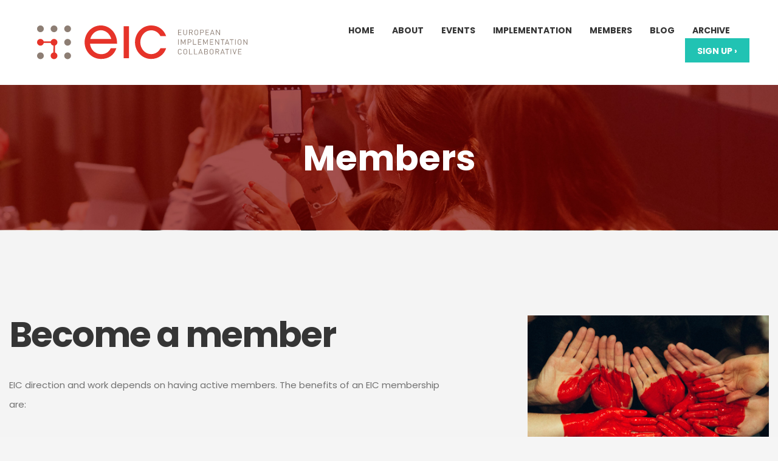

--- FILE ---
content_type: text/css
request_url: https://implementation.eu/wp-content/uploads/zn_dynamic.css?ver=1764162342
body_size: 4829
content:
@media (min-width:768px){.site-header.style12 {height:140px; }.site-header.style12 .logosize--contain .site-logo-anch { height:93px; }.site-header.style12 .logosize--contain .site-logo-img,.site-header.style12 .logosize--contain .site-logo-img-sticky { max-height:93px;}.site-header.style12 .logosize--yes .site-logo {min-height:93px;}.site-header.style12.kl-center-menu .main-nav > ul > li > a {line-height:93px;}.site-header.style12 .site-header-top{height:47px}.site-header.style12 .site-header-bottom{height:0px}.site-header.style12 .site-header-main{height:93px}.site-header.style12 .header-no-top .site-header-main{height:140px}.site-header.style12 .header-no-bottom .site-header-main{height:93px}.site-header.style12 .header-no-top.header-no-bottom .site-header-main{height:140px}}h1,.page-title,.h1-typography {font-family:"Poppins", Helvetica, Arial, sans-serif;font-size:68px;line-height:68px;font-weight:700;font-style:normal;}h2,.page-subtitle,.subtitle,.h2-typography {font-family:"Poppins", Helvetica, Arial, sans-serif;font-size:58px;line-height:64px;font-weight:700;font-style:normal;}h3,.h3-typography {font-family:"Poppins", Helvetica, Arial, sans-serif;font-size:38px;line-height:46px;font-weight:700;font-style:normal;}h4,.h4-typography {font-family:"Poppins", Helvetica, Arial, sans-serif;font-size:16px;line-height:24px;font-weight:700;font-style:normal;}h5,.h5-typography {font-family:"Poppins", Helvetica, Arial, sans-serif;font-size:15px;line-height:32px;font-weight:400;font-style:normal;}h6,.h6-typography {font-family:"Poppins", Helvetica, Arial, sans-serif;font-size:12px;line-height:20px;font-weight:700;font-style:normal;}body{font-family:"Poppins", Helvetica, Arial, sans-serif;font-size:14px;line-height:28px;color:#383838;}.site-footer {font-size:13px;}a { color:#21c3b3; }a:focus, a:hover { color:#21c3b3; }.element-scheme--light {color:#535353;}.element-scheme--light a {color:#21c3b3;}.element-scheme--light a:hover,.element-scheme--light .element-scheme__linkhv:hover {color:#21c3b3;}.element-scheme--light .element-scheme__hdg1 { color:#323232 }.element-scheme--light .element-scheme__hdg2 { color:#4b4b4b }.element-scheme--light .element-scheme__faded { color:rgba(83,83,83,0.7) }.element-scheme--dark {color:#dcdcdc;}.element-scheme--dark a {color:#ffffff;}.element-scheme--dark a:hover,.element-scheme--dark .element-scheme__linkhv:hover {color:#eee;}.element-scheme--dark .element-scheme__hdg1 { color:#ffffff }.element-scheme--dark .element-scheme__hdg2 { color:#f2f2f2 }.element-scheme--dark .element-scheme__faded { color:rgba(220,220,220,0.7) }body #page_wrapper ,body.boxed #page_wrapper {background-color:#f4f4f4;background-repeat:no-repeat;background-position:center center;background-attachment:scroll;}.ios-fixed-position-scr ~ .zn_section { background-color:#f4f4f4}.kl-mask .bmask-bgfill { fill:#f4f4f4; }@media (min-width:1310px) {.container {width:1280px;}body.boxed #page_wrapper {width:1310px;}.zn_col_eq_first { padding-left:calc((100vw - 1280px) / 2);}.zn_col_eq_last {padding-right:calc((100vw - 1280px) / 2);}.woocommerce div.product.prodpage-style3 .summary {padding-right:calc((100vw - 1280px) / 2);}.process_steps--style2 .process_steps__container:before { padding-left:calc(((100vw - 1280px) / 2) + 60px); }.kl-contentmaps__panel { left:calc((100vw - 1280px) / 2) ; }.kl-ios-selectors-block.thumbs { width:1280px; margin-left:-640px;}.klios-imageboxes {right:calc((100vw - 1280px) / 2);}.klios-imageboxes.klios-alignright,.klios-imageboxes.fromright {left:calc((100vw - 1280px) / 2);}.process_steps--style2 .process_steps__container {padding-right:calc(((100vw - 1280px) / 2) + 15px);}.process_steps--style2 .process_steps__container:before { padding-right:calc(((100vw - 1280px) / 2) + 60px); }.process_steps--style2 .process_steps__intro {padding-left:calc(((100vw - 1280px) / 2) + 15px);}.th-wowslider { max-width:1280px;}.zn_section_size.full_width .recentwork_carousel__left { padding-left:calc((100vw - 1265px) / 2);}}@media (min-width:1200px) and (max-width:1309px) {.container {width:100%;}.iosSlider .kl-iosslide-caption {width:1170px}.zn_col_eq_first { padding-left:15px;}.zn_col_eq_last {padding-right:15px;}.woocommerce div.product.prodpage-style3 .summary {padding-right:15px;}.process_steps--style2 .process_steps__container:before { padding-left:15px; }.kl-contentmaps__panel { left:15px; }.kl-ios-selectors-block.thumbs { width:100vw; margin-left:calc(100vw / 2);}.klios-imageboxes {right:15px;}.klios-imageboxes.klios-alignright,.klios-imageboxes.fromright {left:15px;}.process_steps--style2 .process_steps__container {padding-right:15px;}.process_steps--style2 .process_steps__container:before { padding-right:15px; }.process_steps--style2 .process_steps__intro {padding-left:15px;}.th-wowslider { max-width:100%;}.zn_section_size.full_width .recentwork_carousel__left { padding-left:15px;}}@media (max-width:991px) {#main-menu,.zn-megaMenuSmartArea-content { display:none !important;}.site-header.style7 .main-menu-wrapper {margin-right:auto;}.site-header.kl-center-menu .zn-original-logo {display:block}.site-header.kl-center-menu .main-menu-wrapper {margin-right:0;}}@media (min-width:992px) {.zn-res-menuwrapper { display:none;}}.site-header .siteheader-container {width:95%;}@media (min-width:992px) and (max-width:1199px) {.site-header .siteheader-container {width:100%;} }@media (min-width:768px) and (max-width:991px) {.site-header .siteheader-container {width:100%;} }@media (max-width:767px) {.site-header .siteheader-container {width:100%;} }.site-logo-img {max-width:none;}.uh_zn_def_header_style ,.zn_def_header_style ,.page-subheader.zn_def_header_style ,.kl-slideshow.zn_def_header_style ,.page-subheader.uh_zn_def_header_style ,.kl-slideshow.uh_zn_def_header_style { background-color:#f8f8f8; }.page-subheader.zn_def_header_style, .page-subheader.uh_zn_def_header_style {min-height:300px;}.page-subheader.zn_def_header_style, .page-subheader.uh_zn_def_header_style {height:300px;}.page-subheader.zn_def_header_style .ph-content-wrap, .page-subheader.uh_zn_def_header_style .ph-content-wrap {padding-top:230px;}.m_title,.text-custom,.text-custom-hover:hover,.text-custom-after:after,.text-custom-before:before,.text-custom-parent .text-custom-child,.text-custom-parent .text-custom-child-hov:hover,.text-custom-parent-hov:hover .text-custom-child,.text-custom-parent-act.active .text-custom-active,.text-custom-a>a,.btn-lined.lined-custom,.latest_posts--4.default-style .latest_posts-link:hover .latest_posts-readon,.grid-ibx__item:hover .grid-ibx__icon,.site-header .site-header .main-nav.mainnav--active-text > ul > .menu-item.active > a,.site-header .site-header .main-nav.mainnav--active-text > ul > .menu-item:hover > a,.site-header .site-header .main-nav.mainnav--active-text > ul > .menu-item > a:hover,.preloader-pulsating-circle,.preloader-material-circle,ul.colored-list[class*="list-style"] li:before,.woocommerce-MyAccount-navigation ul li.is-active a{color:#21c3b3;}.btn-lined.lined-custom:hover,#header .main-nav > ul > .menu-item.menuitem-highlight > a{ color:#1a9c8f;}.kl-main-bgcolor,.kl-main-bgcolor-after:after,.kl-main-bgcolor-before:before,.kl-main-bgcolor-hover:hover,.kl-main-bgcolor-parenthover:hover .kl-main-bgcolor-child{background-color:#21c3b3;}.main-nav.mainnav--active-bg > ul > .menu-item > a:before,.main-nav .zn_mega_container .menu-item a:not(.zn_mega_title):before,.main-nav ul .zn-mega-new-item,.social-icons.sc--normal .social-icons-item:hover,.kl-cart-button .glyphicon:after,.site-header.style7 .kl-cart-button .glyphicon:after,.site-header.style8 .site-header-bottom-wrapper .kl-cta-lined,.site-header.style9 .kl-cta-lined,.kl-cta-ribbon,.cart-container .buttons .button.wc-forward,.chaser-main-menu li.active > a{background-color:#21c3b3;}.action_box,.action_box.style3:before,.action_box.style3 .action_box-inner:before,.btn.btn-fullcolor,.btn.btn-fullcolor:focus,.btn.btn-fullcolor.btn-skewed:before,.circle-text-box.style3 .wpk-circle-span,.circle-text-box.style2 .wpk-circle-span::before,.circle-text-box:not(.style3) .wpk-circle-span:after,.elm-social-icons.sc--normal .elm-sc-icon:hover,.elm-searchbox--normal .elm-searchbox__submit,.elm-searchbox--transparent .elm-searchbox__submit,.hover-box:hover,.how_to_shop .number,.image-boxes.image-boxes--4 .image-boxes-title:after,.kl-flex--classic .zn_simple_carousel-arr:hover,.kl-flex--modern .flex-underbar,.kl-blog-item-overlay-inner .kl-blog-item-overlay-more:hover,.kl-blog-related-post-link:after,.kl-ioscaption--style1 .more:before,.kl-ioscaption--style1 .more:after,.kl-ioscaption--style2 .more,.kl-ioscaption--style3.s3ext .main_title::before,.kl-ios-selectors-block.bullets2 .item.selected::before,.kl-ioscaption--style5 .klios-separator-line span,.zn-iosSl-caption.zn-iosSl-caption--style1 .zn-iosSl-more::before,.zn-iosSl-caption.zn-iosSl-caption--style1 .zn-iosSl-more::after,.zn-iosSl-caption.zn-iosSl-caption--style2 .zn-iosSl-more,.zn-iosSl-caption.zn-iosSl-caption--style3.s3ext .zn-iosSl-mainTitle::before,.zn-iosSl-caption.zn-iosSl-caption--style5 .zn-iosSl-separatorLine span,.kl-ptfcarousel-carousel-arr:hover,.kl-ptfsortable-nav-link:hover,.kl-ptfsortable-nav-item.current .kl-ptfsortable-nav-link,.latest_posts3-post-date,.latest_posts--style4.kl-style-2 .latest_posts-elm-titlew,.latest_posts--style4.kl-style-2 .latest_posts-title:after,.latest_posts--style4.default-style .latest_posts-readon,.slick-active .slickBtn,.woocommerce ul.products.lt-offers-carousel .product-list-item:after,.media-container__link--style-borderanim1 > i,.nivo-directionNav a:hover,.pricing-table-element .plan-column.featured .subscription-price .inner-cell,.process_steps--style1 .process_steps__intro,.process_steps--style2 .process_steps__intro,.process_steps--style2 .process_steps__intro:before,.recentwork_carousel--1 .recentwork_carousel__bg,.recentwork_carousel--2 .recentwork_carousel__title:after,.recentwork_carousel--2 .recentwork_carousel__cat,.recentwork_carousel_v2 .recentwork_carousel__plus,.recentwork_carousel_v3 .btn::before,.recentwork_carousel_v3 .recentwork_carousel__cat,.timeline-box:hover .timeline-box-icon,.title_circle,.title_circle:before,.services_box--classic:hover .services_box__icon,.stepbox2-box--ok:before,.stepbox2-box--ok:after,.stepbox2-box--ok,.stepbox3-content:before,.stepbox4-number:before,.tbk--color-theme.tbk-symbol--line .tbk__symbol span,.tbk--color-theme.tbk-symbol--line_border .tbk__symbol span,.th-wowslider a.ws_next:hover,.th-wowslider a.ws_prev:hover,.zn-acc--style4 .acc-title,.zn-acc--style4 .acc-tgg-button .acc-icon:before,.zn-acc--style3 .acc-tgg-button:before,.zn_badge_sale,.zn_badge_sale:after,.elm-cmlist.elm-cmlist--v2 a:before,.elm-cmlist.elm-cmlist--v3ext a:before,.elm-custommenu--dd .elm-custommenu-pick,.shop-features .shop-feature:hover,.feature_box.style3 .box:hover,.services_box_element:hover .box .icon,.elm-social-icons.sc--normal .elm-sc-link:hover .elm-sc-icon{background-color:#21c3b3;}.kl-ioscaption--style4 .more:before,.zn-iosSl-caption.zn-iosSl-caption--style4 .zn-iosSl-more::before { background:rgba(33,195,179,0.7) }.kl-ioscaption--style4 .more:hover:before,.zn-iosSl-caption.zn-iosSl-caption--style4 .zn-iosSl-more:hover::before { background:rgba(33,195,179,0.9) }.zn-wc-pages-classic #page_wrapper a.button:not(.checkout),.zn-wc-pages-classic #page_wrapper button.button,.zn-wc-pages-classic #page_wrapper button.button.alt,.zn-wc-pages-classic #page_wrapper input.button,.zn-wc-pages-classic #page_wrapper input#button,.zn-wc-pages-classic #page_wrapper #respond input#submit,.add_to_cart_inline .kw-actions a,.zn-wc-pages-style2 #page_wrapper #respond input#submit.alt,.zn-wc-pages-style2 #page_wrapper a.button.alt,.zn-wc-pages-style2 #page_wrapper button.button.alt,.zn-wc-pages-style2 #page_wrapper input.button.alt,.product-list-item.prod-layout-classic .kw-actions a,.woocommerce ul.products li.product .product-list-item.prod-layout-classic .kw-actions a,#bbpress-forums div.bbp-search-form input[type=submit],#bbpress-forums .bbp-submit-wrapper button,#bbpress-forums #bbp-your-profile fieldset.submit button{background-color:#21c3b3;}.btn.btn-fullcolor:hover,.btn.btn-fullcolor.btn-skewed:hover:before,.cart-container .buttons .button.wc-forward:hover,.zn-wc-pages-classic #page_wrapper a.button:not(.checkout):hover,.zn-wc-pages-classic #page_wrapper button.button:hover,.zn-wc-pages-classic #page_wrapper button.button.alt:hover,.zn-wc-pages-classic #page_wrapper input.button:hover,.zn-wc-pages-classic #page_wrapper input#button:hover,.zn-wc-pages-classic #page_wrapper #respond input#submit:hover,.add_to_cart_inline .kw-actions a:hover,.zn-wc-pages-style2 #page_wrapper #respond input#submit.alt:hover,.zn-wc-pages-style2 #page_wrapper a.button.alt:hover,.zn-wc-pages-style2 #page_wrapper button.button.alt:hover,.zn-wc-pages-style2 #page_wrapper input.button.alt:hover{ background-color:#1a9c8f }.border-custom,.border-custom-after:after,.border-custom-before:before,.kl-blog-item-overlay-inner .kl-blog-item-overlay-more:hover,.acc--style4,.acc--style4 .acc-tgg-button .acc-icon,.kl-ioscaption--style4 .more:before,.zn-iosSl-caption.zn-iosSl-caption--style4 .zn-iosSl-more::before,.btn-lined.lined-custom,.btn.btn-bordered{ border-color:#21c3b3;}.fake-loading:after{ border-color:rgba(33,195,179,0.15);}.action_box:before,.action_box:after,.site-header.style1,.site-header.style2 .site-logo-anch,.site-header.style3 .site-logo-anch,.site-header.style6,.tabs_style1 > ul.nav > li.active > a,.offline-page-container:after,.latest_posts3-post-date:after,.fake-loading:after{ border-top-color:#21c3b3; }.stepbox3-box[data-align=right] .stepbox3-content:after,.vr-tabs-kl-style-1 .vr-tabs-nav-item.active .vr-tabs-nav-link,.kl-ioscaption--style2.klios-alignright .title_big,.kl-ioscaption--style2.klios-alignright .title_small,.zn-iosSl-caption.zn-iosSl-caption--style2.zn-iosSl-caption--hAlign-right .zn-iosSl-bigTitle,.zn-iosSl-caption.zn-iosSl-caption--style2.zn-iosSl-caption--hAlign-right .zn-iosSl-smallTitle,.fake-loading:after{ border-right-color:#21c3b3; }.image-boxes.image-boxes--4.kl-title_style_bottom .imgboxes-border-helper,.image-boxes.image-boxes--4.kl-title_style_bottom:hover .imgboxes-border-helper,.kl-blog-full-image-link,.kl-blog-post-image-link,.site-header.style8 .site-header-bottom-wrapper,.site-header.style9,.statistic-box__line,.zn-sidebar-widget-title:after,.tabs_style5 > ul.nav > li.active > a,.offline-page-container,.keywordbox.keywordbox-2,.keywordbox.keywordbox-3{border-bottom-color:#21c3b3}.breadcrumbs.bread-style--black li:before,.infobox2-inner,.kl-flex--classic .flex-caption,.ls--laptop .ls__item-caption,.nivo-caption,.process_steps--style1 .process_steps__intro:after,.stepbox3-box[data-align=left] .stepbox3-content:after,.th-wowslider .ws-title,.kl-ioscaption--style2 .title_big,.kl-ioscaption--style2 .title_small,.zn-iosSl-caption.zn-iosSl-caption--style2 .zn-iosSl-bigTitle,.zn-iosSl-caption.zn-iosSl-caption--style2 .zn-iosSl-smallTitle,html[dir="rtl"] .vr-tabs-kl-style-1 .vr-tabs-nav-item.active .vr-tabs-nav-link{border-left-color:#21c3b3; }.kl-cta-ribbon .trisvg path,.kl-mask .bmask-customfill,.kl-slideshow .kl-loader svg path,.kl-slideshow.kl-loadersvg rect,.kl-diagram circle { fill:#21c3b3; }.borderanim2-svg__shape,.kl-blog--layout-def_modern .kl-blog-item-comments-link:hover path,.kl-blog--layout-def_modern .kl-blog-item-more-btn:hover .svg-more-bg {stroke:#21c3b3;}.hoverBorder:hover:after {box-shadow:0 0 0 5px #21c3b3 inset;}.services_box--modern .services_box__icon { box-shadow:inset 0 0 0 2px #21c3b3; }.services_box--modern:hover .services_box__icon {box-shadow:inset 0 0 0 40px #21c3b3;}.services_box--modern .services_box__list li:before {box-shadow:0 0 0 2px #21c3b3;}.services_box--modern .services_box__list li:hover:before {box-shadow:0 0 0 3px #21c3b3;}.portfolio-item-overlay-imgintro:hover .portfolio-item-overlay {box-shadow:inset 0 -8px 0 0 #21c3b3;}.main-nav.mainnav--active-bg > ul > .menu-item.active > a,.main-nav.mainnav--active-bg > ul > .menu-item > a:hover,.main-nav.mainnav--active-bg > ul > .menu-item:hover > a,.chaser-main-menu li.active > a,.kl-cart-button .glyphicon:after,.kl-ptfsortable-nav-link:hover,.kl-ptfsortable-nav-item.current .kl-ptfsortable-nav-link,.circlehover,.imgboxes_style1 .hoverBorder h6{color:#ffffff !important;}.btn-flat,.zn-wc-pages-classic #page_wrapper a.button:not(.checkout),.zn-wc-pages-classic #page_wrapper button.button,.zn-wc-pages-classic #page_wrapper button.button.alt,.zn-wc-pages-classic #page_wrapper input.button,.zn-wc-pages-classic #page_wrapper input#button,.zn-wc-pages-classic #page_wrapper #respond input#submit,.zn-wc-pages-style2 #page_wrapper #respond input#submit.alt,.zn-wc-pages-style2 #page_wrapper a.button.alt,.zn-wc-pages-style2 #page_wrapper button.button.alt,.zn-wc-pages-style2 #page_wrapper input.button.alt,.product-list-item.prod-layout-classic .kw-actions a,.woocommerce ul.products li.product .product-list-item.prod-layout-classic .kw-actions a{color:#ffffff !important;}.latest-posts-crs-readon,.latest_posts--4.default-style .latest_posts-readon,.latest_posts--4.kl-style-2 .latest_posts-elm-title,.latest_posts3-post-date,.action_box-text,.recentwork_carousel__link:hover .recentwork_carousel__crsl-title,.recentwork_carousel__link:hover .recentwork_carousel__cat,.stepbox2-box--ok:before,.stepbox2-box--ok:after,.stepbox2-box--ok,.stepbox2-box--ok .stepbox2-title,.kl-ioscaption--style4 .more,.zn-iosSl-caption.zn-iosSl-caption--style4 .zn-iosSl-more,.image-boxes.image-boxes--1 .image-boxes-readon,.acc--style3 .acc-tgg-button:not(.collapsed):before{color:#ffffff;}#bbpress-forums .bbp-topics li.bbp-body .bbp-topic-title > a,.product-list-item.prod-layout-classic:hover .kw-details-title,.woocommerce ul.products li.product .product-list-item.prod-layout-classic:hover .kw-details-title,.woocommerce ul.product_list_widget li .star-rating,.woocommerce .prodpage-classic .woocommerce-product-rating .star-rating,.widget.buddypress div.item-options a.selected ,#buddypress div.item-list-tabs ul li.selected a,#buddypress div.item-list-tabs ul li.current a ,#buddypress div.activity-meta a ,#buddypress div.activity-meta a:hover,#buddypress .acomment-options a{color:#21c3b3;}#buddypress form#whats-new-form p.activity-greeting:after {border-top-color:#21c3b3;}#buddypress input[type=submit],#buddypress input[type=button],#buddypress input[type=reset],#buddypress .activity-list li.load-more a {background:#21c3b3;}#buddypress div.item-list-tabs ul li.selected a,#buddypress div.item-list-tabs ul li.current a {border-top:2px solid #21c3b3;}#buddypress form#whats-new-form p.activity-greeting,.widget.buddypress ul.item-list li:hover {background-color:#21c3b3;}.kl-cta-ribbon { background-color:#cd2122 }.kl-cta-ribbon .trisvg path { fill:#cd2122 }.site-header .kl-cta-lined { color:#fff; border-color:#cd2122 }.btn.kl-cta-custom.cta-button-0{font-family:Poppins;font-size:14px;line-height:18px;font-weight:700;color:#ffffff;}.logo-container .logo-infocard {background:#cd2122}.logo-infocard, .logo-infocard a,.logo-infocard .social-icons-item,.logo-infocard .glyphicon {color:#ffffff}.support-panel {background:#F0F0F0; }.support-panel,.support-panel * {color:#000000;}@media (min-width:768px){.site-header {background-color:#ffffff; background-image:none;background-repeat:no-repeat;background-position:center center;background-attachment:scroll; }}.site-header.style8 .site-header-main-wrapper {background:rgba(255,255,255,0.7);}.site-header.style8 .site-header-bottom-wrapper {background:rgba(255,255,255,0.6);}.site-header.header--sticky.header--is-sticked {background-color:#ffffff;}.site-footer {border-top-color:#FFFFFF;}.site-footer-bottom { border-top-color:#484848;}.main-nav > ul > .menu-item > a {font-family:"Poppins", Helvetica, Arial, sans-serif;line-height:14px;font-weight:700;font-style:normal;letter-spacing:;text-transform:uppercase;}.main-nav > ul > .menu-item > a {font-size:14px;}.main-nav.mainnav--active-bg > ul > .menu-item > a:before {height:14px;}.main-nav.mainnav--active-bg > ul > .menu-item.active > a:before, .main-nav.mainnav--active-bg > ul > .menu-item > a:hover:before, .main-nav.mainnav--active-bg > ul > .menu-item:hover > a:before {height:calc(14 + 16px)}.mainnav--pointer-dash.main-nav > ul > li.menu-item-has-children > a:after {bottom:calc(52% - 12px);}.header--sticky.header--not-sticked.site-header .site-header-row .main-nav > ul > .menu-item > a {color:#353535}.header--sticky.header--not-sticked.site-header .site-header-row .main-nav > ul > .menu-item:hover > a {color:#e63328}.site-header .main-nav.mainnav--active-text > ul > .menu-item.active > a, .site-header .main-nav.mainnav--active-text > ul > .menu-item > a:hover, .site-header .main-nav.mainnav--active-text > ul > .menu-item:hover > a {color:#e63328;}.main-nav.mainnav--active-bg > ul > .menu-item.active > a:before, .main-nav.mainnav--active-bg > ul > .menu-item > a:hover:before, .main-nav.mainnav--active-bg > ul > .menu-item:hover > a:before {background-color:#e63328;}.main-nav ul ul.sub-menu .menu-item a, .main-nav .zn_mega_container .menu-item a {font-family:Poppins;font-size:14px;line-height:14px;font-weight:400;color:#353535;font-style:normal;text-transform:uppercase;}.main-nav .zn_mega_container .menu-item a.zn_mega_title, .main-nav div.zn_mega_container ul .menu-item:last-child > a.zn_mega_title{font-size:16px}.ff-alternative,.kl-font-alt,.kl-fontafter-alt:after,.page-title, .page-subtitle, .subtitle,.topnav-item,.topnav .menu-item > a,.zn-sidebar-widget-title,.nivo-caption,.th-wowslider .ws-title,.cart-container .cart_list li a:not(.remove) {}.site-header-top-wrapper .kl-font-alt,.site-header-top-wrapper .kl-fontafter-alt:after,.site-header-top-wrapper .topnav-item,.site-header-top-wrapper .topnav .menu-item > a,.site-header-top-wrapper .cart-container .cart_list li a:not(.remove) {}.ff-poppins{font-family:"Poppins", "Helvetica Neue", Helvetica, Arial, sans-serif;}.sc__fade-mask, .portfolio-item-desc-inner:after { background:-webkit-gradient(linear, left top, left bottom, color-stop(0%,rgba(244,244,244,0)), color-stop(100%, #f4f4f4)); background:-webkit-linear-gradient(top, rgba(244,244,244,0) 0%, #f4f4f4 100%); background:linear-gradient(to bottom, rgba(244,244,244,0) 0%, #f4f4f4 100%); } .ls-source__mask-front {background:-webkit-gradient(linear, left top, left bottom, color-stop(0%,rgba(244,244,244,0.6)), color-stop(50%, #f4f4f4)); background:-webkit-linear-gradient(top,rgba(244,244,244,0.6) 0%, #f4f4f4 50%); background:linear-gradient(to bottom,rgba(244,244,244,0.6) 0%, #f4f4f4 50%);}@media (max-width:767px) {.site-header {background-color:#ffffff !important;}}@media (max-width:767px) {.site-header .ctabutton{display:none !important;}}#page-loading{ background-color:#ffffff }@font-face {font-family:'glyphicons_halflingsregular'; font-weight:normal; font-style:normal;src:url('//implementation.eu/wp-content/themes/kallyas/template_helpers/icons/glyphicons_halflingsregular/glyphicons_halflingsregular.eot');src:url('//implementation.eu/wp-content/themes/kallyas/template_helpers/icons/glyphicons_halflingsregular/glyphicons_halflingsregular.eot#iefix') format('embedded-opentype'),url('//implementation.eu/wp-content/themes/kallyas/template_helpers/icons/glyphicons_halflingsregular/glyphicons_halflingsregular.woff') format('woff'),url('//implementation.eu/wp-content/themes/kallyas/template_helpers/icons/glyphicons_halflingsregular/glyphicons_halflingsregular.ttf') format('truetype'),url('//implementation.eu/wp-content/themes/kallyas/template_helpers/icons/glyphicons_halflingsregular/glyphicons_halflingsregular.svg#glyphicons_halflingsregular') format('svg');}[data-zniconfam='glyphicons_halflingsregular']:before , [data-zniconfam='glyphicons_halflingsregular'] {font-family:'glyphicons_halflingsregular' !important;}[data-zn_icon]:before {content:attr(data-zn_icon)}@font-face {font-family:'kl-social-icons'; font-weight:normal; font-style:normal;src:url('//implementation.eu/wp-content/themes/kallyas/template_helpers/icons/kl-social-icons/kl-social-icons.eot');src:url('//implementation.eu/wp-content/themes/kallyas/template_helpers/icons/kl-social-icons/kl-social-icons.eot#iefix') format('embedded-opentype'),url('//implementation.eu/wp-content/themes/kallyas/template_helpers/icons/kl-social-icons/kl-social-icons.woff') format('woff'),url('//implementation.eu/wp-content/themes/kallyas/template_helpers/icons/kl-social-icons/kl-social-icons.ttf') format('truetype'),url('//implementation.eu/wp-content/themes/kallyas/template_helpers/icons/kl-social-icons/kl-social-icons.svg#kl-social-icons') format('svg');}[data-zniconfam='kl-social-icons']:before , [data-zniconfam='kl-social-icons'] {font-family:'kl-social-icons' !important;}[data-zn_icon]:before {content:attr(data-zn_icon)}@font-face {font-family:'icomoon'; font-weight:normal; font-style:normal;src:url('//implementation.eu/wp-content/uploads/zn_fonts/icomoon/icomoon.eot');src:url('//implementation.eu/wp-content/uploads/zn_fonts/icomoon/icomoon.eot#iefix') format('embedded-opentype'),url('//implementation.eu/wp-content/uploads/zn_fonts/icomoon/icomoon.woff') format('woff'),url('//implementation.eu/wp-content/uploads/zn_fonts/icomoon/icomoon.ttf') format('truetype'),url('//implementation.eu/wp-content/uploads/zn_fonts/icomoon/icomoon.svg#icomoon') format('svg');}[data-zniconfam='icomoon']:before , [data-zniconfam='icomoon'] {font-family:'icomoon' !important;}[data-zn_icon]:before {content:attr(data-zn_icon)}@font-face {font-family:'fontello'; font-weight:normal; font-style:normal;src:url('//implementation.eu/wp-content/uploads/zn_fonts/fontello/fontello.eot');src:url('//implementation.eu/wp-content/uploads/zn_fonts/fontello/fontello.eot#iefix') format('embedded-opentype'),url('//implementation.eu/wp-content/uploads/zn_fonts/fontello/fontello.woff') format('woff'),url('//implementation.eu/wp-content/uploads/zn_fonts/fontello/fontello.ttf') format('truetype'),url('//implementation.eu/wp-content/uploads/zn_fonts/fontello/fontello.svg#fontello') format('svg');}[data-zniconfam='fontello']:before , [data-zniconfam='fontello'] {font-family:'fontello' !important;}[data-zn_icon]:before {content:attr(data-zn_icon)}.mb-0 {margin-bottom:0;}.btn.btn-fullcolor {font-weight:400;}.hg-horiontal-line {width:3px;height:80px;background:#e1e1e1;margin:0 auto 15px auto;}.kl-diagram > svg > text {font-family:BebasNeue !important;font-size:30px !important;}.eluid361c797e.nlbox--style-lined_light .elm-nlbox__input {border-color:rgba(255, 255, 255, 0.15);}.eluid361c797e .elm-nlbox__input {border-width:0 0 2px 0;box-shadow:none;}.eluid361c797e .elm-nlbox__submit {float:right;}h5 {color:#727272;}h4 {color:#727272;}@-webkit-keyframes fadeInUp {from {opacity:0;-webkit-transform:translate3d(0,100px,0);transform:translate3d(0,100px,0)}to {opacity:1;-webkit-transform:none;transform:none}}@keyframes fadeInUp {from {opacity:0;-webkit-transform:translate3d(0,100px,0);transform:translate3d(0,100px,0)}to {opacity:1;-webkit-transform:none;transform:none}}.kl-skin--light .page-title {display:none;}.page-subheader .bgback {background-color:#f5f5f5;}.znNavOvr {background-color:rgba(0,0,0,0.9)}.znNavOvr.znNavOvr--animation2 ~ #page_wrapper { background-color:#f4f4f4;}.znNavOvr-customText{font-size:10px;letter-spacing:2px;}

--- FILE ---
content_type: image/svg+xml
request_url: https://implementation.eu/wp-content/uploads/2019/03/EIC_full_cmyk_1-3.svg
body_size: 2284
content:
<?xml version="1.0" encoding="utf-8"?>
<!-- Generator: Adobe Illustrator 16.0.0, SVG Export Plug-In . SVG Version: 6.00 Build 0)  -->
<!DOCTYPE svg PUBLIC "-//W3C//DTD SVG 1.1//EN" "http://www.w3.org/Graphics/SVG/1.1/DTD/svg11.dtd">
<svg version="1.1" id="Layer_1" xmlns="http://www.w3.org/2000/svg" xmlns:xlink="http://www.w3.org/1999/xlink" x="0px" y="0px"
	 width="376px" height="95.569px" viewBox="0 0 376 95.569" enable-background="new 0 0 376 95.569" xml:space="preserve">
<g>
	<circle fill="#8D7E74" cx="19.678" cy="24.866" r="5.635"/>
	<circle fill="#8D7E74" cx="42.218" cy="24.866" r="5.635"/>
	<circle fill="#8D7E74" cx="64.757" cy="24.866" r="5.635"/>
</g>
<g>
	<circle fill="#E63329" cx="19.678" cy="47.407" r="5.635"/>
	<circle fill="#E63329" cx="42.218" cy="47.407" r="5.635"/>
	<circle fill="#8D7E74" cx="64.757" cy="47.407" r="5.635"/>
</g>
<circle fill="#8D7E74" cx="19.678" cy="69.946" r="5.635"/>
<circle fill="#E63329" cx="42.218" cy="69.946" r="5.635"/>
<circle fill="#8D7E74" cx="64.757" cy="69.946" r="5.635"/>
<g>
	<path fill="#E63329" d="M145.579,57.421c-3.736,11.412-12.869,17.848-25.216,17.848c-15.358,0-27.397-12.243-27.397-27.915
		c0-15.462,12.039-28.123,26.877-28.123c13.803,0,27.086,11.416,26.982,30.408h-44.936c1.142,11.101,9.651,17.64,18.473,17.64
		c7.574,0,12.971-3.632,15.876-9.858H145.579z M137.069,41.749c-2.178-8.715-9.443-14.528-17.226-14.528
		c-7.368,0-15.152,5.396-17.433,14.528H137.069z"/>
	<path fill="#E63329" d="M166.538,74.024h-8.82V20.581h8.82V74.024z"/>
	<path fill="#E63329" d="M203.26,75.269c-14.736,0-26.771-12.452-26.771-27.915c0-15.462,12.035-28.123,26.771-28.123
		c11.933,0,21.273,7.058,24.903,17.848h-9.441c-3.01-5.81-8.508-9.754-15.462-9.754c-9.857,0-17.953,9.03-17.953,20.029
		c0,11,8.095,19.821,17.953,19.821c7.058,0,12.556-3.946,15.462-9.754h9.441C224.637,68.213,215.192,75.269,203.26,75.269z"/>
</g>
<polygon fill="#E63329" points="43.676,69.802 41.104,69.782 41.27,48.536 19.678,48.538 19.678,45.967 43.861,45.964 "/>
<g>
	<path fill="#8D7E74" d="M248.059,35.239v-8.955h5.559v0.855h-4.603v3.158h3.923v0.854h-3.923v3.232h4.603v0.855H248.059z"/>
	<path fill="#8D7E74" d="M259.604,35.314c-1.811,0-3.119-1.245-3.119-3.03v-6h0.956v5.923c0,1.358,0.855,2.251,2.163,2.251
		c1.307,0,2.175-0.893,2.175-2.251v-5.923h0.956v6C262.735,34.069,261.414,35.314,259.604,35.314z"/>
	<path fill="#8D7E74" d="M271.349,35.239l-2.038-3.974h-2.15v3.974h-0.956v-8.955h3.434c1.559,0,2.653,0.944,2.653,2.491
		c0,1.307-0.792,2.163-1.949,2.402l2.125,4.062H271.349z M269.55,27.14h-2.389v3.283h2.389c1.044,0,1.786-0.541,1.786-1.635
		C271.336,27.694,270.594,27.14,269.55,27.14z"/>
	<path fill="#8D7E74" d="M280.541,34.384c-0.603,0.604-1.396,0.931-2.289,0.931c-0.892,0-1.685-0.327-2.288-0.931
		c-0.843-0.842-0.843-1.723-0.843-3.622s0-2.779,0.843-3.623c0.604-0.604,1.396-0.93,2.288-0.93c0.893,0,1.686,0.327,2.289,0.93
		c0.843,0.843,0.843,1.724,0.843,3.623S281.384,33.542,280.541,34.384z M279.799,27.706c-0.39-0.402-0.956-0.641-1.547-0.641
		s-1.157,0.239-1.546,0.641c-0.566,0.579-0.629,1.182-0.629,3.056c0,1.874,0.063,2.477,0.629,3.056
		c0.39,0.402,0.955,0.641,1.546,0.641s1.157-0.239,1.547-0.641c0.566-0.579,0.629-1.183,0.629-3.056
		C280.429,28.888,280.365,28.285,279.799,27.706z"/>
	<path fill="#8D7E74" d="M287.974,31.554h-2.376v3.685h-0.956v-8.955h3.333c1.635,0,2.767,1.019,2.767,2.628
		C290.741,30.523,289.608,31.554,287.974,31.554z M287.886,27.14h-2.289v3.56h2.289c1.119,0,1.899-0.604,1.899-1.786
		C289.785,27.731,289.005,27.14,287.886,27.14z"/>
	<path fill="#8D7E74" d="M293.569,35.239v-8.955h5.559v0.855h-4.603v3.158h3.924v0.854h-3.924v3.232h4.603v0.855H293.569z"/>
	<path fill="#8D7E74" d="M307.339,35.239l-0.716-2.025h-3.912l-0.717,2.025h-1.019l3.295-8.955h0.805l3.283,8.955H307.339z
		 M304.687,27.656L303,32.384h3.346L304.687,27.656z"/>
	<path fill="#8D7E74" d="M316.52,35.239l-4.754-7.181v7.181h-0.955v-8.955h0.905l4.754,7.156v-7.156h0.955v8.955H316.52z"/>
	<path fill="#8D7E74" d="M248.059,51.408v-8.955h0.956v8.955H248.059z"/>
	<path fill="#8D7E74" d="M259.327,51.408v-6.804L256.875,50h-0.817l-2.491-5.396v6.804h-0.955v-8.955h0.955l2.918,6.351l2.842-6.351
		h0.956v8.955H259.327z"/>
	<path fill="#8D7E74" d="M267.212,47.723h-2.378v3.685h-0.955v-8.955h3.333c1.634,0,2.767,1.02,2.767,2.628
		C269.979,46.691,268.846,47.723,267.212,47.723z M267.123,43.309h-2.289v3.56h2.289c1.119,0,1.899-0.604,1.899-1.787
		C269.022,43.9,268.242,43.309,267.123,43.309z"/>
	<path fill="#8D7E74" d="M272.807,51.408v-8.955h0.956v8.1h4.578v0.855H272.807z"/>
	<path fill="#8D7E74" d="M281.019,51.408v-8.955h5.559v0.855h-4.603v3.157h3.924v0.855h-3.924v3.232h4.603v0.855H281.019z"/>
	<path fill="#8D7E74" d="M296.286,51.408v-6.804L293.834,50h-0.818l-2.49-5.396v6.804h-0.956v-8.955h0.956l2.918,6.351l2.842-6.351
		h0.956v8.955H296.286z"/>
	<path fill="#8D7E74" d="M300.838,51.408v-8.955h5.559v0.855h-4.603v3.157h3.923v0.855h-3.923v3.232h4.603v0.855H300.838z"/>
	<path fill="#8D7E74" d="M315.099,51.408l-4.754-7.181v7.181h-0.955v-8.955h0.906l4.752,7.156v-7.156h0.956v8.955H315.099z"/>
	<path fill="#8D7E74" d="M322.229,43.309v8.099h-0.956v-8.099h-2.591v-0.855h6.138v0.855H322.229z"/>
	<path fill="#8D7E74" d="M331.961,51.408l-0.716-2.024h-3.911l-0.717,2.024h-1.018l3.295-8.955h0.804l3.283,8.955H331.961z
		 M329.309,43.825l-1.686,4.728h3.345L329.309,43.825z"/>
	<path fill="#8D7E74" d="M337.305,43.309v8.099h-0.955v-8.099h-2.591v-0.855h6.137v0.855H337.305z"/>
	<path fill="#8D7E74" d="M342.574,51.408v-8.955h0.956v8.955H342.574z"/>
	<path fill="#8D7E74" d="M352.207,50.553c-0.604,0.604-1.396,0.93-2.289,0.93c-0.893,0-1.685-0.327-2.289-0.93
		c-0.842-0.843-0.842-1.723-0.842-3.623c0-1.899,0-2.779,0.842-3.622c0.604-0.604,1.396-0.93,2.289-0.93
		c0.894,0,1.686,0.327,2.289,0.93c0.843,0.843,0.843,1.723,0.843,3.622C353.05,48.83,353.05,49.71,352.207,50.553z M351.465,43.874
		c-0.39-0.401-0.955-0.641-1.547-0.641c-0.59,0-1.157,0.24-1.546,0.641c-0.567,0.579-0.63,1.183-0.63,3.056
		c0,1.874,0.063,2.478,0.63,3.057c0.389,0.402,0.956,0.641,1.546,0.641c0.592,0,1.157-0.239,1.547-0.641
		c0.566-0.579,0.629-1.183,0.629-3.057C352.094,45.057,352.031,44.453,351.465,43.874z"/>
	<path fill="#8D7E74" d="M362.016,51.408l-4.753-7.181v7.181h-0.956v-8.955h0.905l4.754,7.156v-7.156h0.956v8.955H362.016z"/>
	<path fill="#8D7E74" d="M250.851,67.652c-0.88,0-1.686-0.328-2.289-0.931c-0.842-0.842-0.842-1.723-0.842-3.621
		c0-1.9,0-2.78,0.842-3.622c0.604-0.604,1.409-0.931,2.289-0.931c1.61,0,2.805,0.981,3.106,2.666h-0.98
		c-0.239-1.094-1.006-1.811-2.125-1.811c-0.591,0-1.157,0.226-1.547,0.629c-0.566,0.578-0.628,1.194-0.628,3.068
		c0,1.874,0.062,2.49,0.628,3.068c0.39,0.402,0.956,0.629,1.547,0.629c1.119,0,1.912-0.717,2.151-1.811h0.955
		C253.667,66.671,252.448,67.652,250.851,67.652z"/>
	<path fill="#8D7E74" d="M262.156,66.721c-0.604,0.604-1.396,0.931-2.289,0.931s-1.685-0.328-2.289-0.931
		c-0.843-0.842-0.843-1.723-0.843-3.621c0-1.9,0-2.78,0.843-3.622c0.604-0.604,1.396-0.931,2.289-0.931s1.685,0.327,2.289,0.931
		c0.843,0.842,0.843,1.722,0.843,3.622C262.999,64.998,262.999,65.878,262.156,66.721z M261.414,60.043
		c-0.39-0.402-0.956-0.641-1.546-0.641c-0.591,0-1.158,0.239-1.547,0.641c-0.565,0.579-0.628,1.183-0.628,3.057
		c0,1.874,0.063,2.477,0.628,3.056c0.39,0.402,0.956,0.641,1.547,0.641c0.591,0,1.157-0.239,1.546-0.641
		c0.565-0.579,0.63-1.183,0.63-3.056C262.044,61.226,261.979,60.622,261.414,60.043z"/>
	<path fill="#8D7E74" d="M266.256,67.577v-8.955h0.956v8.099h4.578v0.856H266.256z"/>
	<path fill="#8D7E74" d="M274.468,67.577v-8.955h0.956v8.099h4.578v0.856H274.468z"/>
	<path fill="#8D7E74" d="M287.898,67.577l-0.717-2.024h-3.911l-0.717,2.024h-1.018l3.295-8.955h0.805l3.282,8.955H287.898z
		 M285.245,59.993l-1.686,4.729h3.346L285.245,59.993z"/>
	<path fill="#8D7E74" d="M294.852,67.577h-3.483v-8.955h3.371c1.559,0,2.641,0.894,2.641,2.39c0,0.943-0.566,1.685-1.321,1.962
		c0.855,0.314,1.459,1.057,1.459,2.125C297.519,66.721,296.437,67.577,294.852,67.577z M294.664,59.478h-2.34v3.106h2.34
		c0.994,0,1.76-0.49,1.76-1.56C296.424,59.955,295.658,59.478,294.664,59.478z M294.765,63.439h-2.44v3.281h2.44
		c1.106,0,1.798-0.641,1.798-1.647C296.563,64.068,295.871,63.439,294.765,63.439z"/>
	<path fill="#8D7E74" d="M305.855,66.721c-0.603,0.604-1.396,0.931-2.288,0.931c-0.893,0-1.686-0.328-2.29-0.931
		c-0.842-0.842-0.842-1.723-0.842-3.621c0-1.9,0-2.78,0.842-3.622c0.604-0.604,1.396-0.931,2.29-0.931
		c0.893,0,1.686,0.327,2.288,0.931c0.843,0.842,0.843,1.722,0.843,3.622C306.698,64.998,306.698,65.878,305.855,66.721z
		 M305.114,60.043c-0.39-0.402-0.956-0.641-1.547-0.641s-1.157,0.239-1.547,0.641c-0.567,0.579-0.629,1.183-0.629,3.057
		c0,1.874,0.062,2.477,0.629,3.056c0.39,0.402,0.956,0.641,1.547,0.641s1.157-0.239,1.547-0.641
		c0.566-0.579,0.628-1.183,0.628-3.056C305.743,61.226,305.68,60.622,305.114,60.043z"/>
	<path fill="#8D7E74" d="M315.099,67.577l-2.037-3.974h-2.151v3.974h-0.956v-8.955h3.433c1.56,0,2.654,0.943,2.654,2.49
		c0,1.309-0.792,2.163-1.95,2.403l2.126,4.062H315.099z M313.3,59.478h-2.39v3.282h2.39c1.044,0,1.786-0.541,1.786-1.635
		C315.086,60.031,314.344,59.478,313.3,59.478z"/>
	<path fill="#8D7E74" d="M324.43,67.577l-0.717-2.024h-3.912l-0.716,2.024h-1.018l3.294-8.955h0.805l3.282,8.955H324.43z
		 M321.776,59.993l-1.685,4.729h3.346L321.776,59.993z"/>
	<path fill="#8D7E74" d="M329.773,59.478v8.099h-0.955v-8.099h-2.591v-0.855h6.137v0.855H329.773z"/>
	<path fill="#8D7E74" d="M335.042,67.577v-8.955h0.956v8.955H335.042z"/>
	<path fill="#8D7E74" d="M342.123,67.577h-0.78l-2.943-8.955h1.006l2.327,7.244l2.326-7.244h1.006L342.123,67.577z"/>
	<path fill="#8D7E74" d="M347.467,67.577v-8.955h5.559v0.855h-4.603v3.156h3.924v0.855h-3.924v3.232h4.603v0.856H347.467z"/>
</g>
</svg>


--- FILE ---
content_type: image/svg+xml
request_url: https://implementation.eu/wp-content/uploads/2019/03/EIC_full_cmyk_lille-1.svg
body_size: 2275
content:
<?xml version="1.0" encoding="utf-8"?>
<!-- Generator: Adobe Illustrator 16.0.0, SVG Export Plug-In . SVG Version: 6.00 Build 0)  -->
<!DOCTYPE svg PUBLIC "-//W3C//DTD SVG 1.1//EN" "http://www.w3.org/Graphics/SVG/1.1/DTD/svg11.dtd">
<svg version="1.1" id="Layer_1" xmlns="http://www.w3.org/2000/svg" xmlns:xlink="http://www.w3.org/1999/xlink" x="0px" y="0px"
	 width="290px" height="71.569px" viewBox="0 0 290 71.569" enable-background="new 0 0 290 71.569" xml:space="preserve">
<g>
	<circle fill="#8D7E74" cx="18.201" cy="19.39" r="4.159"/>
	<circle fill="#8D7E74" cx="34.835" cy="19.39" r="4.159"/>
	<circle fill="#8D7E74" cx="51.469" cy="19.39" r="4.159"/>
</g>
<g>
	<circle fill="#E63329" cx="18.201" cy="36.024" r="4.159"/>
	<circle fill="#E63329" cx="34.835" cy="36.024" r="4.159"/>
	<circle fill="#8D7E74" cx="51.469" cy="36.024" r="4.159"/>
</g>
<circle fill="#8D7E74" cx="18.201" cy="52.658" r="4.159"/>
<circle fill="#E63329" cx="34.835" cy="52.658" r="4.159"/>
<circle fill="#8D7E74" cx="51.469" cy="52.658" r="4.159"/>
<g>
	<path fill="#E63329" d="M111.114,43.415c-2.757,8.422-9.497,13.171-18.609,13.171c-11.334,0-20.218-9.035-20.218-20.601
		c0-11.411,8.884-20.754,19.835-20.754c10.187,0,19.989,8.424,19.912,22.44H78.872c0.843,8.192,7.122,13.018,13.633,13.018
		c5.589,0,9.572-2.681,11.716-7.275H111.114z M104.834,31.848c-1.607-6.431-6.969-10.721-12.712-10.721
		c-5.438,0-11.182,3.983-12.866,10.721H104.834z"/>
	<path fill="#E63329" d="M126.582,55.667h-6.509v-39.44h6.509V55.667z"/>
	<path fill="#E63329" d="M153.682,56.586c-10.875,0-19.757-9.189-19.757-20.601c0-11.411,8.881-20.754,19.757-20.754
		c8.806,0,15.699,5.209,18.378,13.172h-6.967c-2.222-4.288-6.279-7.199-11.411-7.199c-7.274,0-13.249,6.664-13.249,14.781
		c0,8.118,5.975,14.627,13.249,14.627c5.208,0,9.266-2.912,11.411-7.198h6.967C169.458,51.379,162.488,56.586,153.682,56.586z"/>
</g>
<polygon fill="#E63329" points="35.911,52.552 34.014,52.537 34.136,36.857 18.201,36.859 18.201,34.962 36.048,34.959 "/>
<g>
	<path fill="#8D7E74" d="M186.743,27.045v-6.608h4.102v0.631h-3.396v2.331h2.895v0.63h-2.895v2.385h3.396v0.631H186.743z"/>
	<path fill="#8D7E74" d="M195.263,27.101c-1.337,0-2.302-0.919-2.302-2.237v-4.427h0.706v4.371c0,1.002,0.631,1.662,1.597,1.662
		c0.964,0,1.605-0.659,1.605-1.662v-4.371h0.706v4.427C197.574,26.181,196.599,27.101,195.263,27.101z"/>
	<path fill="#8D7E74" d="M203.931,27.045l-1.503-2.933h-1.587v2.933h-0.706v-6.608h2.534c1.15,0,1.958,0.696,1.958,1.838
		c0,0.964-0.584,1.597-1.438,1.773l1.569,2.998H203.931z M202.604,21.067h-1.763v2.423h1.763c0.77,0,1.317-0.399,1.317-1.208
		C203.921,21.477,203.374,21.067,202.604,21.067z"/>
	<path fill="#8D7E74" d="M210.714,26.414c-0.445,0.446-1.03,0.687-1.689,0.687c-0.659,0-1.243-0.241-1.688-0.687
		c-0.623-0.622-0.623-1.271-0.623-2.673c0-1.401,0-2.051,0.623-2.673c0.445-0.445,1.03-0.687,1.688-0.687
		c0.659,0,1.244,0.241,1.689,0.687c0.622,0.622,0.622,1.272,0.622,2.673C211.336,25.142,211.336,25.792,210.714,26.414z
		 M210.167,21.485c-0.288-0.297-0.705-0.473-1.142-0.473s-0.854,0.176-1.141,0.473c-0.418,0.427-0.464,0.873-0.464,2.255
		c0,1.383,0.046,1.828,0.464,2.255c0.287,0.297,0.705,0.473,1.141,0.473s0.854-0.176,1.142-0.473
		c0.418-0.427,0.464-0.873,0.464-2.255C210.631,22.358,210.585,21.912,210.167,21.485z"/>
	<path fill="#8D7E74" d="M216.199,24.325h-1.753v2.72h-0.706v-6.608h2.459c1.207,0,2.042,0.752,2.042,1.939
		C218.242,23.564,217.406,24.325,216.199,24.325z M216.135,21.067h-1.689v2.627h1.689c0.826,0,1.401-0.445,1.401-1.318
		C217.536,21.504,216.96,21.067,216.135,21.067z"/>
	<path fill="#8D7E74" d="M220.329,27.045v-6.608h4.102v0.631h-3.396v2.331h2.896v0.63h-2.896v2.385h3.396v0.631H220.329z"/>
	<path fill="#8D7E74" d="M230.491,27.045l-0.529-1.495h-2.887l-0.529,1.495h-0.752l2.432-6.608h0.594l2.423,6.608H230.491z
		 M228.533,21.449l-1.244,3.489h2.469L228.533,21.449z"/>
	<path fill="#8D7E74" d="M237.266,27.045l-3.508-5.3v5.3h-0.705v-6.608h0.668l3.509,5.281v-5.281h0.705v6.608H237.266z"/>
	<path fill="#8D7E74" d="M186.743,38.977v-6.608h0.706v6.608H186.743z"/>
	<path fill="#8D7E74" d="M195.058,38.977v-5.021l-1.809,3.982h-0.604l-1.838-3.982v5.021h-0.705v-6.608h0.705l2.154,4.687
		l2.097-4.687h0.706v6.608H195.058z"/>
	<path fill="#8D7E74" d="M200.878,36.258h-1.755v2.719h-0.705v-6.608h2.46c1.206,0,2.042,0.752,2.042,1.939
		C202.919,35.496,202.083,36.258,200.878,36.258z M200.812,33h-1.69v2.627h1.69c0.826,0,1.401-0.446,1.401-1.319
		C202.214,33.436,201.638,33,200.812,33z"/>
	<path fill="#8D7E74" d="M205.007,38.977v-6.608h0.705v5.977h3.378v0.631H205.007z"/>
	<path fill="#8D7E74" d="M211.067,38.977v-6.608h4.103V33h-3.397v2.329h2.896v0.631h-2.896v2.386h3.397v0.631H211.067z"/>
	<path fill="#8D7E74" d="M222.333,38.977v-5.021l-1.809,3.982h-0.604l-1.838-3.982v5.021h-0.706v-6.608h0.706l2.153,4.687
		l2.097-4.687h0.706v6.608H222.333z"/>
	<path fill="#8D7E74" d="M225.693,38.977v-6.608h4.102V33h-3.396v2.329h2.895v0.631h-2.895v2.386h3.396v0.631H225.693z"/>
	<path fill="#8D7E74" d="M236.218,38.977l-3.509-5.299v5.299h-0.705v-6.608h0.668l3.507,5.281v-5.281h0.706v6.608H236.218z"/>
	<path fill="#8D7E74" d="M241.479,33v5.977h-0.706V33h-1.912v-0.631h4.53V33H241.479z"/>
	<path fill="#8D7E74" d="M248.662,38.977l-0.528-1.494h-2.887l-0.529,1.494h-0.751l2.432-6.608h0.593l2.422,6.608H248.662z
		 M246.704,33.381l-1.244,3.49h2.469L246.704,33.381z"/>
	<path fill="#8D7E74" d="M252.605,33v5.977h-0.705V33h-1.913v-0.631h4.529V33H252.605z"/>
	<path fill="#8D7E74" d="M256.493,38.977v-6.608h0.706v6.608H256.493z"/>
	<path fill="#8D7E74" d="M263.603,38.346c-0.445,0.445-1.03,0.687-1.689,0.687c-0.659,0-1.243-0.241-1.689-0.687
		c-0.621-0.622-0.621-1.271-0.621-2.673s0-2.051,0.621-2.673c0.446-0.445,1.031-0.687,1.689-0.687c0.659,0,1.244,0.241,1.689,0.687
		c0.622,0.622,0.622,1.271,0.622,2.673S264.225,37.724,263.603,38.346z M263.055,33.417c-0.288-0.296-0.705-0.473-1.142-0.473
		c-0.436,0-0.854,0.177-1.141,0.473c-0.419,0.427-0.465,0.873-0.465,2.255s0.046,1.828,0.465,2.255
		c0.287,0.296,0.705,0.473,1.141,0.473c0.437,0,0.854-0.177,1.142-0.473c0.417-0.427,0.464-0.873,0.464-2.255
		S263.473,33.844,263.055,33.417z"/>
	<path fill="#8D7E74" d="M270.842,38.977l-3.508-5.299v5.299h-0.705v-6.608h0.668l3.508,5.281v-5.281h0.705v6.608H270.842z"/>
	<path fill="#8D7E74" d="M188.803,50.965c-0.649,0-1.244-0.242-1.689-0.687c-0.621-0.622-0.621-1.271-0.621-2.672
		c0-1.402,0-2.051,0.621-2.673c0.445-0.446,1.04-0.687,1.689-0.687c1.188,0,2.07,0.724,2.292,1.967h-0.724
		c-0.176-0.807-0.743-1.336-1.568-1.336c-0.436,0-0.854,0.167-1.142,0.464c-0.417,0.426-0.463,0.881-0.463,2.265
		c0,1.383,0.046,1.837,0.463,2.264c0.288,0.297,0.706,0.464,1.142,0.464c0.826,0,1.411-0.529,1.587-1.336h0.705
		C190.882,50.241,189.982,50.965,188.803,50.965z"/>
	<path fill="#8D7E74" d="M197.147,50.278c-0.446,0.445-1.03,0.687-1.689,0.687c-0.66,0-1.244-0.242-1.689-0.687
		c-0.622-0.622-0.622-1.271-0.622-2.672c0-1.402,0-2.051,0.622-2.673c0.445-0.446,1.03-0.687,1.689-0.687
		c0.659,0,1.243,0.241,1.689,0.687c0.622,0.622,0.622,1.271,0.622,2.673C197.769,49.006,197.769,49.656,197.147,50.278z
		 M196.599,45.35c-0.288-0.297-0.705-0.473-1.141-0.473c-0.437,0-0.854,0.176-1.142,0.473c-0.417,0.427-0.464,0.873-0.464,2.256
		c0,1.383,0.046,1.828,0.464,2.255c0.288,0.296,0.705,0.473,1.142,0.473c0.436,0,0.854-0.177,1.141-0.473
		c0.417-0.427,0.465-0.873,0.465-2.255C197.064,46.222,197.017,45.777,196.599,45.35z"/>
	<path fill="#8D7E74" d="M200.172,50.909v-6.608h0.706v5.977h3.378v0.631H200.172z"/>
	<path fill="#8D7E74" d="M206.232,50.909v-6.608h0.706v5.977h3.378v0.631H206.232z"/>
	<path fill="#8D7E74" d="M216.144,50.909l-0.529-1.494h-2.887l-0.529,1.494h-0.751l2.432-6.608h0.594l2.422,6.608H216.144z
		 M214.186,45.313l-1.244,3.49h2.469L214.186,45.313z"/>
	<path fill="#8D7E74" d="M221.275,50.909h-2.57v-6.608h2.487c1.151,0,1.949,0.659,1.949,1.763c0,0.696-0.418,1.244-0.975,1.448
		c0.632,0.231,1.078,0.78,1.078,1.568C223.244,50.278,222.446,50.909,221.275,50.909z M221.137,44.933h-1.727v2.292h1.727
		c0.734,0,1.299-0.362,1.299-1.15C222.436,45.285,221.871,44.933,221.137,44.933z M221.211,47.856h-1.801v2.421h1.801
		c0.816,0,1.328-0.473,1.328-1.215S222.027,47.856,221.211,47.856z"/>
	<path fill="#8D7E74" d="M229.396,50.278c-0.445,0.445-1.03,0.687-1.688,0.687s-1.245-0.242-1.69-0.687
		c-0.621-0.622-0.621-1.271-0.621-2.672c0-1.402,0-2.051,0.621-2.673c0.445-0.446,1.031-0.687,1.69-0.687s1.244,0.241,1.688,0.687
		c0.622,0.622,0.622,1.271,0.622,2.673C230.018,49.006,230.018,49.656,229.396,50.278z M228.849,45.35
		c-0.288-0.297-0.705-0.473-1.142-0.473c-0.436,0-0.854,0.176-1.142,0.473c-0.418,0.427-0.464,0.873-0.464,2.256
		c0,1.383,0.046,1.828,0.464,2.255c0.288,0.296,0.706,0.473,1.142,0.473c0.437,0,0.854-0.177,1.142-0.473
		c0.417-0.427,0.464-0.873,0.464-2.255C229.313,46.222,229.267,45.777,228.849,45.35z"/>
	<path fill="#8D7E74" d="M236.218,50.909l-1.504-2.933h-1.587v2.933h-0.705v-6.608h2.533c1.151,0,1.959,0.696,1.959,1.837
		c0,0.965-0.585,1.596-1.439,1.773l1.569,2.997H236.218z M234.89,44.933h-1.763v2.421h1.763c0.771,0,1.317-0.399,1.317-1.206
		S235.661,44.933,234.89,44.933z"/>
	<path fill="#8D7E74" d="M243.104,50.909l-0.529-1.494h-2.887l-0.528,1.494h-0.751l2.432-6.608h0.594l2.422,6.608H243.104z
		 M241.146,45.313l-1.244,3.49h2.469L241.146,45.313z"/>
	<path fill="#8D7E74" d="M247.047,44.933v5.977h-0.705v-5.977h-1.913v-0.631h4.529v0.631H247.047z"/>
	<path fill="#8D7E74" d="M250.936,50.909v-6.608h0.706v6.608H250.936z"/>
	<path fill="#8D7E74" d="M256.161,50.909h-0.575l-2.172-6.608h0.743l1.717,5.346l1.717-5.346h0.742L256.161,50.909z"/>
	<path fill="#8D7E74" d="M260.105,50.909v-6.608h4.102v0.631h-3.397v2.329h2.895v0.631h-2.895v2.385h3.397v0.631H260.105z"/>
</g>
</svg>
